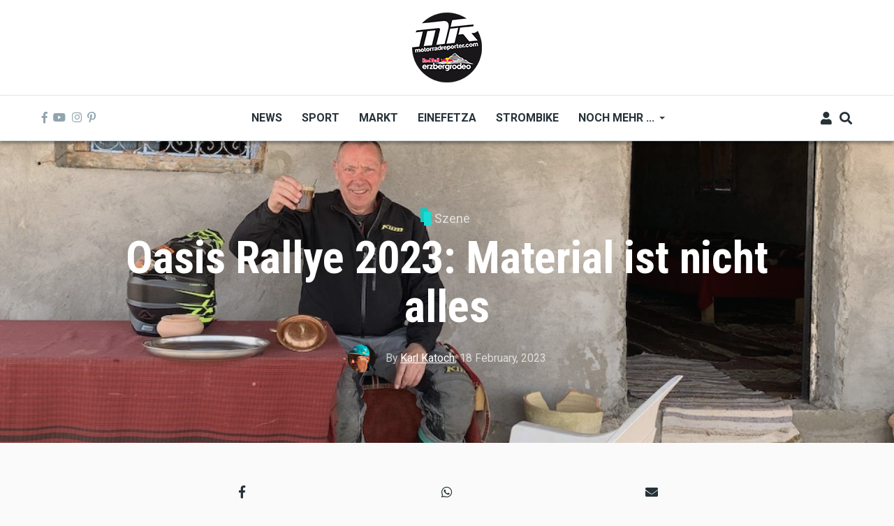

--- FILE ---
content_type: text/html; charset=UTF-8
request_url: https://www.motorradreporter.com/artikel/oasis-rallye-2023-material-ist-nicht-alles
body_size: 16839
content:
<!DOCTYPE html>
<html lang="en" dir="ltr" prefix="content: http://purl.org/rss/1.0/modules/content/  dc: http://purl.org/dc/terms/  foaf: http://xmlns.com/foaf/0.1/  og: http://ogp.me/ns#  rdfs: http://www.w3.org/2000/01/rdf-schema#  schema: http://schema.org/  sioc: http://rdfs.org/sioc/ns#  sioct: http://rdfs.org/sioc/types#  skos: http://www.w3.org/2004/02/skos/core#  xsd: http://www.w3.org/2001/XMLSchema# ">
  <head>
    <meta charset="utf-8" />
<script async src="https://www.googletagmanager.com/gtag/js?id=UA-10082244-1"></script>
<script>window.dataLayer = window.dataLayer || [];function gtag(){dataLayer.push(arguments)};gtag("js", new Date());gtag("set", "developer_id.dMDhkMT", true);gtag("config", "UA-10082244-1", {"groups":"default","anonymize_ip":true,"page_placeholder":"PLACEHOLDER_page_path","allow_ad_personalization_signals":false});</script>
<meta name="description" content="Motorrad Rallye Equipment, Bike &amp; Ausstattung: Kosten vs. Nutzen. Mit geringsten Mitteln kann es die besten Lösungen geben, darüber hinaus: Material ist nicht alles, hier die passende Info." />
<meta name="keywords" content="Oasis" />
<meta name="robots" content="index, follow" />
<link rel="image_src" href="/sites/default/files/2023-02/karl.JPG" />
<meta property="og:site_name" content="Motorradreporter" />
<meta property="og:type" content="article" />
<meta property="og:url" content="https://www.motorradreporter.com/artikel/oasis-rallye-2023-material-ist-nicht-alles" />
<meta property="og:title" content="Oasis Rallye 2023: Material ist nicht alles" />
<meta property="og:description" content="Motorrad Rallye Equipment, Bike &amp; Ausstattung: Kosten vs. Nutzen. Mit geringsten Mitteln kann es die besten Lösungen geben, darüber hinaus: Material ist nicht alles, hier die passende Info." />
<meta property="og:image" content="https://www.motorradreporter.com/sites/default/files/styles/og_image/public/2023-02/karl.JPG?h=fc8486c5&amp;itok=KXogR1dF" />
<meta name="twitter:card" content="summary_large_image" />
<meta name="twitter:title" content="Oasis Rallye 2023: Material ist nicht alles" />
<meta name="twitter:description" content="Motorrad Rallye Equipment, Bike &amp; Ausstattung: Kosten vs. Nutzen. Mit geringsten Mitteln kann es die besten Lösungen geben, darüber hinaus: Material ist nicht alles, hier die passende Info." />
<meta name="twitter:image" content="https://www.motorradreporter.com/sites/default/files/styles/og_image/public/2023-02/karl.JPG?h=fc8486c5&amp;itok=KXogR1dF" />
<meta name="Generator" content="Drupal 10 (https://www.drupal.org); Commerce 2" />
<meta name="MobileOptimized" content="width" />
<meta name="HandheldFriendly" content="true" />
<meta name="viewport" content="width=device-width, initial-scale=1, shrink-to-fit=no" />
<meta http-equiv="X-UA-Compatible" content="IE=Edge" />
<link rel="icon" href="/sites/default/files/favicon_0.ico" type="image/vnd.microsoft.icon" />
<link rel="canonical" href="https://www.motorradreporter.com/artikel/oasis-rallye-2023-material-ist-nicht-alles" />
<link rel="shortlink" href="https://www.motorradreporter.com/node/20446" />

    <title>Oasis Rallye 2023: Material ist nicht alles | Motorradreporter</title>
    <link rel="stylesheet" media="all" href="/libraries/drupal-superfish/css/superfish.css?t79wsj" />
<link rel="stylesheet" media="all" href="/themes/contrib/stable/css/core/components/progress.module.css?t79wsj" />
<link rel="stylesheet" media="all" href="/themes/contrib/stable/css/core/components/ajax-progress.module.css?t79wsj" />
<link rel="stylesheet" media="all" href="/themes/contrib/stable/css/system/components/align.module.css?t79wsj" />
<link rel="stylesheet" media="all" href="/themes/contrib/stable/css/system/components/fieldgroup.module.css?t79wsj" />
<link rel="stylesheet" media="all" href="/themes/contrib/stable/css/system/components/container-inline.module.css?t79wsj" />
<link rel="stylesheet" media="all" href="/themes/contrib/stable/css/system/components/clearfix.module.css?t79wsj" />
<link rel="stylesheet" media="all" href="/themes/contrib/stable/css/system/components/details.module.css?t79wsj" />
<link rel="stylesheet" media="all" href="/themes/contrib/stable/css/system/components/hidden.module.css?t79wsj" />
<link rel="stylesheet" media="all" href="/themes/contrib/stable/css/system/components/item-list.module.css?t79wsj" />
<link rel="stylesheet" media="all" href="/themes/contrib/stable/css/system/components/js.module.css?t79wsj" />
<link rel="stylesheet" media="all" href="/themes/contrib/stable/css/system/components/nowrap.module.css?t79wsj" />
<link rel="stylesheet" media="all" href="/themes/contrib/stable/css/system/components/position-container.module.css?t79wsj" />
<link rel="stylesheet" media="all" href="/themes/contrib/stable/css/system/components/reset-appearance.module.css?t79wsj" />
<link rel="stylesheet" media="all" href="/themes/contrib/stable/css/system/components/resize.module.css?t79wsj" />
<link rel="stylesheet" media="all" href="/themes/contrib/stable/css/system/components/system-status-counter.css?t79wsj" />
<link rel="stylesheet" media="all" href="/themes/contrib/stable/css/system/components/system-status-report-counters.css?t79wsj" />
<link rel="stylesheet" media="all" href="/themes/contrib/stable/css/system/components/system-status-report-general-info.css?t79wsj" />
<link rel="stylesheet" media="all" href="/themes/contrib/stable/css/system/components/tablesort.module.css?t79wsj" />
<link rel="stylesheet" media="all" href="/themes/contrib/stable/css/filter/filter.caption.css?t79wsj" />
<link rel="stylesheet" media="all" href="/modules/contrib/poll/css/poll.base.css?t79wsj" />
<link rel="stylesheet" media="all" href="/modules/contrib/poll/css/poll.theme.css?t79wsj" />
<link rel="stylesheet" media="all" href="/themes/contrib/stable/css/views/views.module.css?t79wsj" />
<link rel="stylesheet" media="all" href="/modules/contrib/extlink/css/extlink.css?t79wsj" />
<link rel="stylesheet" media="all" href="/modules/contrib/paragraphs/css/paragraphs.unpublished.css?t79wsj" />
<link rel="stylesheet" media="all" href="/modules/custom/themag_layouts/assets/css/section.css?t79wsj" />
<link rel="stylesheet" media="all" href="/modules/custom/themag_layouts/assets/css/onecol-section.css?t79wsj" />
<link rel="stylesheet" media="all" href="/modules/custom/themag_layouts/assets/css/layout-builder.css?t79wsj" />
<link rel="stylesheet" media="all" href="/themes/contrib/stable/css/core/assets/vendor/normalize-css/normalize.css?t79wsj" />
<link rel="stylesheet" media="all" href="/themes/contrib/stable/css/core/normalize-fixes.css?t79wsj" />
<link rel="stylesheet" media="all" href="https://use.fontawesome.com/releases/v5.7.1/css/all.css" />
<link rel="stylesheet" media="all" href="https://use.fontawesome.com/releases/v5.7.1/css/v4-shims.css" />
<link rel="stylesheet" media="all" href="https://fonts.googleapis.com/css?family=Roboto+Condensed:300,400,700|Roboto:300,300i,400,400i,500,500i,700,700i,900&amp;amp;subset=cyrillic,greek" />
<link rel="stylesheet" media="all" href="/themes/contrib/classy/css/components/action-links.css?t79wsj" />
<link rel="stylesheet" media="all" href="/themes/contrib/classy/css/components/collapse-processed.css?t79wsj" />
<link rel="stylesheet" media="all" href="/themes/contrib/classy/css/components/container-inline.css?t79wsj" />
<link rel="stylesheet" media="all" href="/themes/contrib/classy/css/components/form.css?t79wsj" />
<link rel="stylesheet" media="all" href="/themes/contrib/classy/css/components/inline-form.css?t79wsj" />
<link rel="stylesheet" media="all" href="/themes/contrib/classy/css/components/tabledrag.css?t79wsj" />
<link rel="stylesheet" media="all" href="/themes/contrib/classy/css/components/tableselect.css?t79wsj" />
<link rel="stylesheet" media="all" href="/themes/contrib/classy/css/components/tablesort.css?t79wsj" />
<link rel="stylesheet" media="all" href="/themes/contrib/classy/css/components/ui-dialog.css?t79wsj" />
<link rel="stylesheet" media="all" href="/themes/contrib/classy/css/components/progress.css?t79wsj" />
<link rel="stylesheet" media="all" href="/themes/custom/themag/assets/css/themag.css?t79wsj" />
<link rel="stylesheet" media="all" href="/themes/custom/themag_st/assets/css/subtheme.css?t79wsj" />

    

    
  </head>
  <body class="path-node page-node-type-mg-article">
  
          <a href="#main-content" class="visually-hidden focusable skip-link">
      Skip to main content
    </a>

        <div id="top"></div>

    
      <div class="dialog-off-canvas-main-canvas" data-off-canvas-main-canvas>
    <div class="layout-builder-powered-page">
  <div class="header-container header-container--header-b js-page-header">
      
<header class="header header--header-b">

  <div class="header__container-wrapper--header__top">
    <div class="header__container header__container--boxed">
      <div class="header__top d-none d-lg-flex justify-content-center">
          <div class="region region-logo">
    
<div id="block-themag-st-sitebranding-3" class="block block--system block--region-logo block--system-branding-block">
  
      
        <a href="/index.php/" rel="home" class="site-logo">
      <img src="/sites/default/files/thumbnail_MR_RBE_logo%282024%29_100x100.png" alt="Home" />
    </a>
      </div>

  </div>

      </div>
    </div>
  </div>

  <div class="header__container-wrapper--header__main js-sticky-header-element">
    <div class="header__container header__container--boxed">
      <div class="header__main">
        <div class="header__main__left">
          <div class="d-lg-none">
              <div class="region region-logo">
    
<div id="block-themag-st-sitebranding-3" class="block block--system block--region-logo block--system-branding-block">
  
      
        <a href="/index.php/" rel="home" class="site-logo">
      <img src="/sites/default/files/thumbnail_MR_RBE_logo%282024%29_100x100.png" alt="Home" />
    </a>
      </div>

  </div>

          </div>
          <div class="d-none d-lg-block">
            
<div class="header__social-menu">
      <a href="https://www.facebook.com/motorradreporter" target="_blank">
      <i class="fab fa-facebook-f"></i>
          </a>
      <a href="https://www.youtube.com/motorradreporter" target="_blank">
      <i class="fab fa-youtube"></i>
          </a>
      <a href="https://www.instagram.com/motorradreporter/" target="_blank">
      <i class="fab fa-instagram"></i>
          </a>
      <a href="https://www.pinterest.com/" target="_blank">
      <i class="fab fa-pinterest-p"></i>
          </a>
  </div>          </div>
        </div>
        <div class="header__main__middle d-none d-lg-block">
            <div class="region region-header-primary-menu">
    
<div id="block-themag-st-mainnavigation-2" class="block block--superfish block--region-header-primary-menu block--superfish:main">
  
      
      <div class="block__content">
<ul id="superfish-main" class="menu sf-menu sf-main sf-horizontal sf-style-none" role="menu" aria-label="Menu">
  

  
  <li id="main-menu-link-content966ae10c-acae-4fb2-b225-9632c8136252" class="sf-depth-1 sf-no-children sf-first" role="none">
    
          <a href="/" title="Neuigkeiten 2020" class="sf-depth-1" role="menuitem">News</a>
    
    
    
    
      </li>


  
  <li id="main-menu-link-content8bede56c-75a8-4154-b1e4-bddac4624914" class="sf-depth-1 sf-no-children" role="none">
    
          <a href="/sport" title="Sportliche Brisanz" class="sf-depth-1" role="menuitem">Sport</a>
    
    
    
    
      </li>


  
  <li id="main-menu-link-contentb5361f31-8519-4576-ab87-a28f15943955" class="sf-depth-1 sf-no-children" role="none">
    
          <a href="/markt" title="Motorradmarkt" class="sf-depth-1" role="menuitem">Markt</a>
    
    
    
    
      </li>


  
  <li id="main-menu-link-contentca70b166-6824-4ea1-bd9a-413086362826" class="sf-depth-1 sf-no-children" role="none">
    
          <a href="/einefetza" title="25 Jahre einefetzen" class="sf-depth-1" role="menuitem">Einefetza</a>
    
    
    
    
      </li>


  
  <li id="main-menu-link-content63480a36-7589-4901-a261-cbf6f7cb78af" class="sf-depth-1 sf-no-children" role="none">
    
          <a href="/strombike" title="Klimafreundlich ?" class="sf-depth-1" role="menuitem">Strombike</a>
    
    
    
    
      </li>


            
  <li id="main-menu-link-content609a3e8f-55ee-45ef-9f85-90952e12163c" class="sf-depth-1 menuparent" role="none">
    
          <a href="/" class="sf-depth-1 menuparent" role="menuitem" aria-haspopup="true" aria-expanded="false">Noch mehr ...</a>
    
    
    
              <ul role="menu">
      
      

  
  <li id="main-menu-link-content2bf841b0-1ed2-4caf-a6d4-385cf088c323" class="sf-depth-2 sf-no-children sf-first" role="none">
    
          <a href="/fotoreport" class="sf-depth-2" role="menuitem">Fotoreport</a>
    
    
    
    
      </li>


  
  <li id="main-menu-link-content0ba58b85-17a0-4516-b42e-c3ad29f4447b" class="sf-depth-2 sf-no-children" role="none">
    
          <a href="/szene" class="sf-depth-2" role="menuitem">Szene</a>
    
    
    
    
      </li>


  
  <li id="main-menu-link-contentb944a6c8-e15b-4b8a-b24a-6d4d342c1e34" class="sf-depth-2 sf-no-children" role="none">
    
          <a href="/redbullerzbergrodeo" title="Red Bull Erzbergrodeo" class="sf-depth-2" role="menuitem">Red Bull Erzbergrodeo</a>
    
    
    
    
      </li>


  
  <li id="main-menu-link-content6a4e98e1-5158-4842-ba76-f560dcac7e47" class="sf-depth-2 sf-no-children" role="none">
    
          <a href="/safebike" class="sf-depth-2" role="menuitem">Safebike</a>
    
    
    
    
      </li>


  
  <li id="main-menu-link-content8ace3bae-bcd4-4076-a520-adae39093f2d" class="sf-depth-2 sf-no-children" role="none">
    
          <a href="/freizeit" class="sf-depth-2" role="menuitem">Freizeit</a>
    
    
    
    
      </li>


  
  <li id="main-menu-link-content961c9d74-6192-49de-b8ba-711693477f71" class="sf-depth-2 sf-no-children sf-last" role="none">
    
          <a href="/auto" title="4x4" class="sf-depth-2" role="menuitem">Auto</a>
    
    
    
    
      </li>



              </ul>
      
    
    
      </li>


</ul>
</div>
  </div>

  </div>

        </div>
        <div class="header__main_right">
          
<div class="header__user-nav">
  <div class="d-flex">
          <div class="header__toggleable-account-menu">
  <button class="header__toggleable-button js-toggle-account-menu">
    <i class="fas fa-user"></i>
  </button>
  
              <ul class="menu">
                    <li class="menu-item">
        <a href="/user/login" data-drupal-link-system-path="user/login">Log in</a>
              </li>
        </ul>
  


</div>    
          <button class="header__toggleable-button js-toggle-search">
        <i class="fas fa-search"></i>
      </button>
    
      </div>

  <button class="header__toggleable-button toggle-offcanvas-sidebar js-toggle-offcanvas-sidebar">
    <i class="fas fa-bars"></i>
  </button>
</div>
        </div>
      </div>
    </div>
      

  <div class="region region-search">
    <div class="container">
      <div class="row">
        <div class="col-12">

<div class="search-block-form block block--search block--region-search block--search-form-block block-search" data-drupal-selector="search-block-form" id="block-themag-st-searchform-4" role="search">
  
    
      <div class="block-content"><form action="/index.php/search/node" method="get" id="search-block-form" accept-charset="UTF-8">
  <div class="js-form-item form-item js-form-type-search form-type-search js-form-item-keys form-item-keys form-no-label">
      <label for="edit-keys" class="visually-hidden">Search</label>
        <input title="Enter the terms you wish to search for." placeholder="Suchbegriff eingeben" data-drupal-selector="edit-keys" type="search" id="edit-keys" name="keys" value="" size="15" maxlength="128" class="form-search" />

        </div>
<div data-drupal-selector="edit-actions" class="form-actions js-form-wrapper form-wrapper" id="edit-actions"><input data-drupal-selector="edit-submit" type="submit" id="edit-submit" value="Suchen" class="button js-form-submit form-submit" />
</div>

</form>
</div>
  </div>
</div>
      </div>
    </div>
  </div>


    </div>

</header>
  </div>
    

  <div class="region region--offcanvas-sidebar">
    <div id="offcanvas-sidebar" class="sidr" style="display: none;">
      <nav role="navigation" aria-labelledby="block-themag-st-mainnavigation-3-menu" id="block-themag-st-mainnavigation-3" class="block block--system block--region-offcanvas-sidebar block--system-menu-block:main block-menu navigation menu--main">
            
  <h2 class="block__title visually-hidden" id="block-themag-st-mainnavigation-3-menu">Main navigation</h2>
  

        
              <ul class="menu">
                    <li class="menu-item">
        <a href="/index.php/" title="Neuigkeiten 2020" data-drupal-link-system-path="&lt;front&gt;">News</a>
              </li>
                <li class="menu-item">
        <a href="/index.php/sport" title="Sportliche Brisanz" data-drupal-link-system-path="taxonomy/term/3">Sport</a>
              </li>
                <li class="menu-item">
        <a href="/index.php/markt" title="Motorradmarkt" data-drupal-link-system-path="taxonomy/term/5">Markt</a>
              </li>
                <li class="menu-item">
        <a href="/index.php/einefetza" title="25 Jahre einefetzen" data-drupal-link-system-path="taxonomy/term/7">Einefetza</a>
              </li>
                <li class="menu-item">
        <a href="/index.php/strombike" title="Klimafreundlich ?" data-drupal-link-system-path="taxonomy/term/24">Strombike</a>
              </li>
                <li class="menu-item menu-item--expanded">
        <a href="/index.php/" data-drupal-link-system-path="&lt;front&gt;">Noch mehr ...</a>
                                <ul class="menu">
                    <li class="menu-item">
        <a href="/index.php/fotoreport">Fotoreport</a>
              </li>
                <li class="menu-item">
        <a href="/index.php/szene">Szene</a>
              </li>
                <li class="menu-item">
        <a href="/index.php/redbullerzbergrodeo" title="Red Bull Erzbergrodeo">Red Bull Erzbergrodeo</a>
              </li>
                <li class="menu-item">
        <a href="/index.php/safebike">Safebike</a>
              </li>
                <li class="menu-item">
        <a href="/index.php/freizeit">Freizeit</a>
              </li>
                <li class="menu-item">
        <a href="/index.php/auto" title="4x4">Auto</a>
              </li>
        </ul>
  
              </li>
        </ul>
  


  </nav>

    </div>
  </div>
  <div class="offcanvas-sidebar-overlay"></div>


    
      <div class="region region-content">
    <div data-drupal-messages-fallback class="hidden"></div>
<div id="block-themag-st-content" class="block block--system block--region-content block--system-main-block">
  
      
      <div class="block__content">

  <div  class="themag-layout themag-layout--onecol-section themag-layout--onecol-section--12 themag-layout--my-default">
    <div  class="container-full">
      <div  class="row no-gutters">
                  <div  class="themag-layout__region themag-layout__region--first">
            <div>
<div class="views-element-container block block--views block--views-block:mg-article-headers-block-2">
  
      
      <div class="block__content"><div><div class="view view-mg-article-headers view-id-mg_article_headers view-display-id-block_2 js-view-dom-id-93efbf24afb96854068f33e05a0481cf939881e1b169abc6f6ead50ee54fcccf">
  
    
      
      <div class="view-content">
          <div class="views-row"><header class="article-header article-header--layout-2" data-parallax="scroll" data-image-src="/sites/default/files/styles/large_wide_image/public/2023-02/karl.JPG?h=fc8486c5&amp;itok=7fYR14Qo" data-height="60vh">
  <div class="article-header__content">

    <div class="article-header__channel">
      <div class="channel channel--white">
        <div class="channel__icon" data-background data-color="rgb(24,220,213)"></div>
        <div class="channel__label"><a href="/szene" hreflang="en">Szene</a></div>
      </div>
    </div>

    <div class="article-header__title">
      <h1 class="article-title article-title--large article-title--white">Oasis Rallye 2023: Material ist nicht alles</h1>
    </div>

    <div class="article-header__meta">
      <div class="byline byline--white">
        <div class="byline__author-picture">
            <a href="/user/13" hreflang="en"><img loading="lazy" src="/sites/default/files/styles/mg_user_profile_picture_thumbnail/public/pictures/2018-06/IMG_5582%20Kopie.JPG?h=95e02f27&amp;itok=ERh0DQls" width="300" height="300" alt="" typeof="Image" class="img-fluid" />

</a>

        </div>
        <div>
          By <span class="byline__author-name"><a title="View user profile." href="/user/13" lang="" about="/user/13" typeof="Person" property="schema:name" datatype="" class="username">Karl Katoch</a></span>, <span class="byline__created-date"><time datetime="2023-02-18T19:49:28+01:00" class="datetime">18 February, 2023</time>
</span>
        </div>
      </div>
    </div>

  </div>
</header>
</div>

    </div>
  
          </div>
</div>
</div>
  </div>
</div>
          </div>
              </div>
    </div>
  </div>


  <div  class="themag-layout themag-layout--onecol-section themag-layout--onecol-section--9 themag-layout--my-default">
    <div  class="container">
      <div  class="row">
                  <div  class="themag-layout__region themag-layout__region--first">
            <div>
<div class="block block--shariff block--shariff-block">
  
      
      <div class="block__content"><div class="shariff"   data-services="[&quot;facebook&quot;,&quot;whatsapp&quot;,&quot;mail&quot;]" data-theme="grey" data-css="min" data-orientation="horizontal" data-mail-url="mailto:" data-button-style="icon" data-lang="en">
    
        
</div>
</div>
  </div>

<div class="block block--layout-builder block--field-block:node:mg-article:field-mg-paragraph">
  
      
      <div class="block__content">
      <div class="field field--name-field-mg-paragraph field--type-entity-reference-revisions field--label-hidden field__items">
              <div class="field__item">  <div class="paragraph paragraph--type--mg-parag-text-html paragraph--view-mode--default">
          
            <div class="clearfix text-formatted field field--name-field-mg-body field--type-text-long field--label-hidden field__item"><h4><a href="https://www.kini.at/oasis-rallye-tunesien">Oasis Rallye</a>, es&nbsp;braucht nicht gewonnen werden um erster zu sein</h4>

<p class="lead">Motorrad Rallye Equipment, Bike &amp; Ausstattung: Kosten vs. Nutzen. Mit geringsten Mitteln kann es die besten Lösungen geben, darüber hinaus:&nbsp;Material ist nicht alles!</p>

<p></p><figure role="group" class="caption caption-img">
<img alt="Oasis Rallye -  Kini Red Bull " data-entity-type data-entity-uuid src="/sites/default/files/Karl%20Katoch/oasis/werkstatt%20500er.jpeg">
<figcaption>Equipment - Oasis Rallye - &nbsp;Kini Red Bull&nbsp;</figcaption>
</figure>


<h4><br>
<a href="https://www.kini.at/oasis-rallye-tunesien">OASIS&nbsp;Veranstalter</a>&nbsp;kann es nur einen geben</h4>

<p class="lead">Familie Kinigadner schlicht <strong><a href="https://de.wikipedia.org/wiki/Heinz_Kinigadner">Heinz Kinigadner</a></strong> als die Kompetenz!</p>

<p></p><figure role="group" class="caption caption-img">
<img alt="Kinigadner Heinz - Oasis Rallye Kompetenz" data-entity-type data-entity-uuid src="/sites/default/files/Karl%20Katoch/oasis/Kini%20Karl.jpg">
<figcaption>Kinigadner Heinz - Oasis Rallye Kompetenz</figcaption>
</figure>


<h4><br>
<a href="https://www.kini.at/oasis-rallye-tunesien">OASIS</a>&nbsp;Flug sollte rechtzeitig gebucht werden</h4>

<p class="lead">wird selbst gebucht. Hotel, modernstes KTM Rallye Bike mit Road Book als auch GPS Tracking und allen Services steht zur Verfügung.&nbsp;</p>

<p></p><figure role="group" class="caption caption-img">
<img alt="Oasis Rallye -  Kini Red Bull " data-entity-type data-entity-uuid src="/sites/default/files/Karl%20Katoch/oasis/anreise%20luke%20becher.JPG">
<figcaption>Oasis Rallye - &nbsp;Kini Red Bull&nbsp;</figcaption>
</figure>


<h4><br>
<a href="https://www.kini.at/oasis-rallye-tunesien">OASIS </a>Zweck heiligt die Mittel</h4>

<p class="lead">Mit Kiniworld, Kunden und Freunden entspannt, oder auch schneller in der Wüste Motorradfahren,&nbsp;mitunter auch entdeckt zu werden wie einst Matthias Walkner oder neuerdings Tobias Ebster.</p>

<p></p><figure role="group" class="caption caption-img">
<img alt="Oasis Kini Red Bull Friend, Dubai Rallye Gewinner Tobias Ebster " data-entity-type data-entity-uuid src="/sites/default/files/Karl%20Katoch/oasis/ebster.JPG">
<figcaption>Oasis Kini Red Bull Friend, Dubai Rallye Gewinner Tobias Ebster&nbsp;</figcaption>
</figure>


<h4>&nbsp;</h4>

<h4><a href="https://www.kini.at/oasis-rallye-tunesien">OASIS</a>&nbsp;Freunde sucht sich keiner aus</h4>

<p class="lead">Wer als Kompetenz wie Heinz Kinigadner mit 63 Jahren noch keine gefunden hat, der bleibt ohnehin besser zu Hause!</p>

<p></p><figure role="group" class="caption caption-img">
<img alt="Oasis Rallye Friends Kini Red Bull" data-entity-type data-entity-uuid src="/sites/default/files/Karl%20Katoch/oasis/friends.jpg">
<figcaption>Oasis Rallye Friends Kini Red Bull</figcaption>
</figure>


<h4><br>
<a href="https://www.kini.at/oasis-rallye-tunesien">OASIS</a>&nbsp;Material bestimmen die Gegner</h4>

<p class="lead">Wer wie ich schon des Öfteren mit dabei war, der nimmt sein eigenes modifiziertes Motorrad mit, verzichtet auf das KTM Rallyebike von den Kinis mit den lächerlichen 450 cm³ und setzt auf die modifizierte KTM EXC-F 500er Sixdays mit kleinen Modifizierungen.&nbsp;</p>

<p></p><figure role="group" class="caption caption-img">
<img alt="Oasis Rallye Material richtet sich nach Konkurrenz" data-entity-type data-entity-uuid src="/sites/default/files/Karl%20Katoch/oasis/IMG_4034.JPG">
<figcaption>Oasis Rallye Material richtet sich nach Konkurrenz</figcaption>
</figure>


<h4>&nbsp;</h4>

<h4>OASIS&nbsp;<a href="https://www.braumandl.com/blog/">Bike KTM EXC – F 500&nbsp;</a></h4>

<p class="lead"><a href="https://www.braumandl.com/blog/">Braumandl – Christian Windhager </a>– Freund &amp; &nbsp;Partner seit nun gut geschätzt weit über 20 Jahren Handelspartner Red Bull Erzbergrodeo – Erzbergrodeo GmbH</p>

<p></p><figure role="group" class="caption caption-img">
<img alt="KTM 500 EXC-F Braumandl WELS " data-entity-type data-entity-uuid src="/sites/default/files/Karl%20Katoch/oasis/IMG_8811.jpeg">
<figcaption>KTM 500 EXC-F Braumandl WELS&nbsp;</figcaption>
</figure>


<h4><br>
OASIS&nbsp;<a href="https://www.ktm-schruf.at/de">LENKUNGSDÄMPFER – Zündbox, Brems / Kupplungshebel</a></h4>

<p class="lead"><a href="https://www.ktm-schruf.at/de">SCHRUF – Hanson Schruf,</a> TOP Insider der Austria Off Road Szene, wo sich u.&nbsp;a.kompetente Institutionen mit neuen Erkenntnissen zum Thema Motor und Fahrwerk abgleichen, um die aktuelle Off Road Produktpaletten zu modifizieren.</p>

<p></p><figure role="group" class="caption caption-img">
<img alt="Oasis Rallye Equipment: SCHRUF MOTORRAD " data-entity-type data-entity-uuid src="/sites/default/files/Karl%20Katoch/oasis/kuppl%20d%C3%A4mpfer%20schruf.jpeg">
<figcaption>Oasis Rallye Equipment: SCHRUF MOTORRAD&nbsp;</figcaption>
</figure>


<h4><br>
OASIS&nbsp;<a href="https://haslacher.at/de">HASLACHER – HAUTHALER – WP Rallye Fahrwerk</a></h4>

<p class="lead"><a href="https://haslacher.at/de">Bernhard Haslacher,</a> versteht es nachweislich alle Ansprüche der Off Road Motorrad u.&nbsp;a. Red Bull Erzbergrodeo – Szene zu befriedigend, vom Super Soft Hard Enduro, bis zum perfekten Prolog Fahrwerk, Bernhard kann es einfach.</p>

<p></p><figure role="group" class="caption caption-img">
<img alt="Oasis Rallye Fahrwerk: Haslacher Hauthaler" data-entity-type data-entity-uuid src="/sites/default/files/Karl%20Katoch/oasis/wp%20fahrwerk.jpg">
<figcaption>Oasis Rallye Fahrwerk: Haslacher Hauthaler</figcaption>
</figure>


<h4>&nbsp;</h4>

<h4>OASIS&nbsp;<a href="https://www.xajo.com/de">HELM – STIEFEL – ACERBIS</a></h4>

<p class="lead"><a href="https://www.xajo.com/de">XAJO – Hannes Reiberger</a>, investiert seit &nbsp;25 Jahren als&nbsp;Freund in meine Siege, danke für Dein Vertrauen!</p>

<p></p><figure role="group" class="caption caption-img">
<img alt="Oasis Rallye: XAJO Equipment Gaerne Stiefel" data-entity-type data-entity-uuid src="/sites/default/files/Karl%20Katoch/oasis/gaerne%20steifel.JPG">
<figcaption>Oasis Rallye: XAJO Equipment Gaerne Stiefel, es gibt nichts besseres für mich!</figcaption>
</figure>


<h4>&nbsp;</h4>

<h4><a href="https://www.xlmoto.at/brands/klim">KLIM Off Road Enduro &amp; Freizeit Jacken</a></h4>

<p class="lead"><a href="https://www.xlmoto.at/brands/klim">Kerschhaggl Wini </a>– exklusiv KLIM Austria, Freund und FIM – Red Bull Erzbergrodeo Gefährte, der Rechnungen nur stellt, wenn ich unzufrieden bin und die Ware nicht retourniere.<br>
&nbsp;</p>

<p></p><figure role="group" class="caption caption-img">
<img alt="Kini Oasis Equipment: KLIM Jacke, sehr leiwand" data-entity-type data-entity-uuid src="/sites/default/files/Karl%20Katoch/oasis/KLIM.JPG">
<figcaption>Kini Oasis Equipment: KLIM Jacke, sehr leiwand</figcaption>
</figure>


<h4><br>
OASIS -&nbsp;<a href="http://redbullerzbergrodeo.com">RED BULL ERZBERGRODEO</a>&nbsp;-&nbsp;Friends &amp;&nbsp;Portfolio</h4>

<p class="lead">Mitas oder Motorex sind über die Wichtigkeit der Oasis Rallye unterrichtet, wo das Red Bull Erzbergrodeo Equipment über Bike Fuhrparkleiter Chris Wagner kompetent verbaut und verwaltet werden.&nbsp;</p>

<p></p><figure role="group" class="caption caption-img">
<img alt="Red Bull Erzbergrodeo - Kini Oasis Friends Team " data-entity-type data-entity-uuid src="/sites/default/files/Karl%20Katoch/oasis/RBE23_banner_steiermark_380x100%20Kopie.jpg">
<figcaption>Red Bull Erzbergrodeo - Kini Oasis Friends Team&nbsp;</figcaption>
</figure>


<p class="lead"><strong>OASIS - Körpernahe</strong></p>

<p class="lead">10 Unterhosen, 10 T-Shirts, KTM (<strong><a href="https://www.braumandl.com/blog/">Braumandl</a></strong> lange Hose Leiberl Unterwäsche) Wasserbeutel 2 Liter stecke ich mir in die Jacke anstatt dem Camelback, Bord-Werkzeug in Acerbis Gürteltasche, iPhone, Apple Watch, Leatherman im Stiefel, Dolomo, Voltaren, Tunesien SIM Card ...</p>

<p></p><figure role="group" class="caption caption-img">
<img alt="Red Bull Erzbergrodoe Basics " data-entity-type data-entity-uuid src="/sites/default/files/Karl%20Katoch/oasis/Hygene.JPG">
<figcaption>Red Bull Erzbergrodoe Basics&nbsp;</figcaption>
</figure>


<h4>&nbsp;</h4>

<h5>OASIS Freunde wie Klaus, Heinz, Hannes und Isi Kinigadner, aber auch Stefan Angerer, Geschäftsführer Kini Bike World, mit der Initiative und Koordination Transporter Logistik - OASIS Rallye 2023.&nbsp;</h5>

<p class="lead">Friends&nbsp;<strong><a href="https://www.motorradreporter.com/artikel/oasis-rallye-tunesien-2023">OASIS 20219</a>&nbsp;&gt;&gt;&gt;</strong></p><figure role="group" class="caption caption-img">
<img alt="Austria Kini Red Bull Oasis Taem, danke das es Euch gibt!" data-entity-type data-entity-uuid src="/sites/default/files/Karl%20Katoch/oasis/Kiniteam.jpg">
<figcaption>Austria Kini Red Bull Oasis Taem, danke das es Euch gibt!</figcaption>
</figure>


<p class="lead"><strong>Lukas Fernbach MR Chefredakteur und Sieger OASIS Rallye 2019, Günther Pichler GPV Prolog Start-Ampel Partner,&nbsp;Schrank Paul RBE Security Chef,&nbsp;oder Werner Becher, an sich Ferrari Fahrer, der ein paar Tage mit KTM auskommen muss, so wie viele Kini Freunde, welche wir nicht nennen dürfen, machen die OASIS 2023 wertvoll rund.</strong></p>

<h4>Friends&nbsp;<strong><a href="https://www.motorradreporter.com/artikel/oasis-rallye-tunesien-2023">OASIS 20219</a>&nbsp;&gt;&gt;&gt;</strong></h4>

<p></p><figure role="group" class="caption caption-img">
<a href="OASIS INFO &gt;&gt;&gt;"><img alt="Oasis Rallye Kini Red Bull " data-entity-type data-entity-uuid src="/sites/default/files/Karl%20Katoch/oasis/Freunde.png"></a>
<figcaption>Oasis Kini Red Bull Friends sind nie alleine!</figcaption>
</figure>


<p class="lead"><strong>Mit dem Slogan, weniger ist mehr, freue ich mich auf die Kini Red Bull - Oasis Rallye 2023 vom 1. bis 8. März 2023 im sehr leiwanden, edlen Rahmen, mit so vielen Freunden.</strong></p>

<p class="lead">Danke für die Aufmerksamkeit, wer es bis hierher geschafft hat,&nbsp;</p>

<p class="lead"><strong><a href="https://www.motorradreporter.com/artikel/oasis-rallye-tunesien-2023">OASIS INFO &gt;&gt;&gt;</a></strong></p>

<p class="lead">Karl Katoch</p>

<p class="lead">&nbsp;</p>
</div>
      
      </div>
</div>
          </div>
  </div>
  </div>

<div class="block block--layout-builder block--field-block:node:mg-article:field-mg-tags">
  
      
      <div class="block__content">
  <div class="field field--name-field-mg-tags field--type-entity-reference field--label-inline clearfix">
    <div class="field__label">Tags</div>
          <div class="field__items">
              <div class="field__item"><a href="/tag/oasis" hreflang="en">Oasis</a></div>
              </div>
      </div>
</div>
  </div>
</div>
          </div>
              </div>
    </div>
  </div>


  <div  class="themag-layout themag-layout--onecol-section themag-layout--onecol-section--12 themag-layout--my-default">
    <div  class="container">
      <div  class="row">
                  <div  class="themag-layout__region themag-layout__region--first">
            <div>
<div class="views-element-container block block--views block--views-block:mg-related-content-by-term-block-1">
  
          <h2 class="block__title">
         <span class="title-text">More Szene</span>
      </h2>
      
      <div class="block__content"><div><div class="view view-mg-related-content-by-term view-id-mg_related_content_by_term view-display-id-block_1 js-view-dom-id-16350534170de2ae429b44983f8e964b29ced2a4bbc58f3d4249bad411e73a8a">
  
    
      
      <div class="view-content">
      <div data-drupal-views-infinite-scroll-content-wrapper class="views-infinite-scroll-content-wrapper clearfix"><div class="list grid-md--2-columns grid-lg--3-columns">
  
  <ul>

          <li>
<article data-history-node-id="23438" about="/index.php/artikel/berthold-finster-ist-neuer-chief-aftersales-officer-der-faber-gmbh" class="teaser--item teaser--small-item teaser">

                <div class="teaser__media">
        <div class="position-relative">
                                    <div class="teaser__media-icons">
                <i class="fas fa-camera"></i>
              </div>
                                            <div class="image teaser__image">
              <a href="/index.php/artikel/berthold-finster-ist-neuer-chief-aftersales-officer-der-faber-gmbh">
                
            <div class="field field--name-field-mg-image field--type-image field--label-hidden field__item">    <picture>
                  <source srcset="/sites/default/files/styles/small_teaser_item/public/2026-01/Berthold%20Finster_%20Chief%20Aftersales%20Officer%2C%20Faber%20GmbH.jpg?h=504354a3&amp;itok=389u2u3p 1x" media="all and (min-width: 768px)" type="image/jpeg" width="170" height="170"/>
              <source srcset="/sites/default/files/styles/small_teaser_item_mobile/public/2026-01/Berthold%20Finster_%20Chief%20Aftersales%20Officer%2C%20Faber%20GmbH.jpg?h=504354a3&amp;itok=xwfCy8x0 1x" type="image/jpeg" width="120" height="120"/>
                  <img loading="eager" width="170" height="170" src="/sites/default/files/styles/small_teaser_item/public/2026-01/Berthold%20Finster_%20Chief%20Aftersales%20Officer%2C%20Faber%20GmbH.jpg?h=504354a3&amp;itok=389u2u3p" alt="" typeof="foaf:Image" class="img-fluid" />

  </picture>

</div>
      
              </a>
            </div>
                  </div>
      </div>
      
      <div class="teaser__content">
                                        <header>
                                          <div class="channel teaser__channel">
                  



          

                    <div class="field field--name-field-mg-category field--type-entity-reference field--label-hidden field__item">
          <i style="background-color: #18DCD5;
              opacity: 1">
          </i>
          <a href="/index.php/szene" hreflang="en">Szene</a>
        </div>
            

                </div>
                                                    
              <h2 class="teaser__headline">
                <a href="/index.php/artikel/berthold-finster-ist-neuer-chief-aftersales-officer-der-faber-gmbh"><span class="field field--name-title field--type-string field--label-hidden">Berthold Finster ist neuer Chief Aftersales Officer der Faber GmbH</span>
</a>
              </h2>
              
                      </header>
        
                                                            <footer class="teaser__authored">
                                                      <span class="date">Jan 15 2026 - 8:09am</span>
                                  
                                                      <span>,</span> <span class="author">by <span class="field field--name-uid field--type-entity-reference field--label-hidden"><a title="View user profile." href="/index.php/mrpresse" lang="" about="/index.php/mrpresse" typeof="schema:Person" property="schema:name" datatype="" class="username">MR Presse</a></span>
</span>
                                                </footer>
                              
                                          
                  
                  </div>
  </article>
</li>
          <li>
<article data-history-node-id="23393" about="/index.php/artikel/mein-kontrollierter-rutsch-ins-2026er-jahr" class="teaser--item teaser--small-item teaser">

                <div class="teaser__media">
        <div class="position-relative">
                                <div class="image teaser__image">
              <a href="/index.php/artikel/mein-kontrollierter-rutsch-ins-2026er-jahr">
                
            <div class="field field--name-field-mg-image field--type-image field--label-hidden field__item">    <picture>
                  <source srcset="/sites/default/files/styles/small_teaser_item/public/2025-12/IMG_7748.jpeg?h=df968d89&amp;itok=df1h9_2r 1x" media="all and (min-width: 768px)" type="image/jpeg" width="170" height="170"/>
              <source srcset="/sites/default/files/styles/small_teaser_item_mobile/public/2025-12/IMG_7748.jpeg?h=df968d89&amp;itok=YaY43zeF 1x" type="image/jpeg" width="120" height="120"/>
                  <img loading="eager" width="170" height="170" src="/sites/default/files/styles/small_teaser_item/public/2025-12/IMG_7748.jpeg?h=df968d89&amp;itok=df1h9_2r" alt="Als ich in meiner wilden Zeit in Jerez diesen Drift für ein Foto gefahren bin, war mir nicht bewusst, dass es auch ein Morgen gibt. Heute weiß ich: Es ist gut ausgegangen – damals, viele Male danach und bis heute. Dafür bin ich dankbar." title="Nur der kontrollierte Rutsch ins 2026er Jahr zählt!" typeof="foaf:Image" class="img-fluid" />

  </picture>

</div>
      
              </a>
            </div>
                  </div>
      </div>
      
      <div class="teaser__content">
                                        <header>
                                          <div class="channel teaser__channel">
                  



          

                    <div class="field field--name-field-mg-category field--type-entity-reference field--label-hidden field__item">
          <i style="background-color: #18DCD5;
              opacity: 1">
          </i>
          <a href="/index.php/szene" hreflang="en">Szene</a>
        </div>
            

                </div>
                                                    
              <h2 class="teaser__headline">
                <a href="/index.php/artikel/mein-kontrollierter-rutsch-ins-2026er-jahr"><span class="field field--name-title field--type-string field--label-hidden">Mein kontrollierter Rutsch ins 2026er Jahr</span>
</a>
              </h2>
              
                      </header>
        
                                                            <footer class="teaser__authored">
                                                      <span class="date">Dec 30 2025 - 12:33am</span>
                                  
                                                      <span>,</span> <span class="author">by <span class="field field--name-uid field--type-entity-reference field--label-hidden"><a title="View user profile." href="/index.php/user/13" lang="" about="/index.php/user/13" typeof="schema:Person" property="schema:name" datatype="" class="username">Karl Katoch</a></span>
</span>
                                                </footer>
                              
                                          
                  
                  </div>
  </article>
</li>
          <li>
<article data-history-node-id="23383" about="/index.php/artikel/red-bull-romaniacs-2026-thomas-bruckner-anmeldung-bronze-klasse" class="teaser--item teaser--small-item teaser">

                <div class="teaser__media">
        <div class="position-relative">
                                    <div class="teaser__media-icons">
                <i class="fas fa-camera"></i>
              </div>
                                            <div class="image teaser__image">
              <a href="/index.php/artikel/red-bull-romaniacs-2026-thomas-bruckner-anmeldung-bronze-klasse">
                
            <div class="field field--name-field-mg-image field--type-image field--label-hidden field__item">    <picture>
                  <source srcset="/sites/default/files/styles/small_teaser_item/public/2025-12/474646755_10228560821668364_1173654628919505668_n.jpg?h=6cf82525&amp;itok=xassuCbC 1x" media="all and (min-width: 768px)" type="image/jpeg" width="170" height="170"/>
              <source srcset="/sites/default/files/styles/small_teaser_item_mobile/public/2025-12/474646755_10228560821668364_1173654628919505668_n.jpg?h=6cf82525&amp;itok=9Ikpd1ac 1x" type="image/jpeg" width="120" height="120"/>
                  <img loading="eager" width="170" height="170" src="/sites/default/files/styles/small_teaser_item/public/2025-12/474646755_10228560821668364_1173654628919505668_n.jpg?h=6cf82525&amp;itok=xassuCbC" alt="Red Bull Romaniacs: Wenn die Midlife-Crisis zuschlägt – oder warum es Thomas als Amateur immer ganz genau wissen will." title="Red Bull Romaniacs: Wenn die Midlife-Crisis zuschlägt – oder warum es Thomas als Amateur immer ganz genau wissen will." typeof="foaf:Image" class="img-fluid" />

  </picture>

</div>
      
              </a>
            </div>
                  </div>
      </div>
      
      <div class="teaser__content">
                                        <header>
                                          <div class="channel teaser__channel">
                  



          

                    <div class="field field--name-field-mg-category field--type-entity-reference field--label-hidden field__item">
          <i style="background-color: #18DCD5;
              opacity: 1">
          </i>
          <a href="/index.php/szene" hreflang="en">Szene</a>
        </div>
            

                </div>
                                                    
              <h2 class="teaser__headline">
                <a href="/index.php/artikel/red-bull-romaniacs-2026-thomas-bruckner-anmeldung-bronze-klasse"><span class="field field--name-title field--type-string field--label-hidden">Red Bull Romaniacs 2026: Thomas Bruckner Anmeldung Bronze Klasse</span>
</a>
              </h2>
              
                      </header>
        
                                                            <footer class="teaser__authored">
                                                      <span class="date">Dec 23 2025 - 4:21pm</span>
                                  
                                                      <span>,</span> <span class="author">by <span class="field field--name-uid field--type-entity-reference field--label-hidden"><a title="View user profile." href="/index.php/da" lang="" about="/index.php/da" typeof="schema:Person" property="schema:name" datatype="" class="username">Daniele Alessandro</a></span>
</span>
                                                </footer>
                              
                                          
                  
                  </div>
  </article>
</li>
          <li>
<article data-history-node-id="23382" about="/index.php/artikel/motogp-star-fabio-quartararo-zeigt-seine-yamaha-r9-im-winter-look" class="teaser--item teaser--small-item teaser">

                <div class="teaser__media">
        <div class="position-relative">
                                <div class="image teaser__image">
              <a href="/index.php/artikel/motogp-star-fabio-quartararo-zeigt-seine-yamaha-r9-im-winter-look">
                
            <div class="field field--name-field-mg-image field--type-image field--label-hidden field__item">    <picture>
                  <source srcset="/sites/default/files/styles/small_teaser_item/public/2025-12/quartararor9-25.jpg?h=747389dc&amp;itok=UPYnhZHr 1x" media="all and (min-width: 768px)" type="image/jpeg" width="170" height="170"/>
              <source srcset="/sites/default/files/styles/small_teaser_item_mobile/public/2025-12/quartararor9-25.jpg?h=747389dc&amp;itok=g-lwwb7_ 1x" type="image/jpeg" width="120" height="120"/>
                  <img loading="eager" width="170" height="170" src="/sites/default/files/styles/small_teaser_item/public/2025-12/quartararor9-25.jpg?h=747389dc&amp;itok=UPYnhZHr" alt="Mit einem Auftritt, der eher an ein Kunstprojekt als an ein Rennmotorrad erinnert, präsentiert Fabio Quartararo seine Yamaha R9 in einem spektakulären Winter-Outfit." title="Mit einem Auftritt, der eher an ein Kunstprojekt als an ein Rennmotorrad erinnert, präsentiert Fabio Quartararo seine Yamaha R9 in einem spektakulären Winter-Outfit." typeof="foaf:Image" class="img-fluid" />

  </picture>

</div>
      
              </a>
            </div>
                  </div>
      </div>
      
      <div class="teaser__content">
                                        <header>
                                          <div class="channel teaser__channel">
                  



          

                    <div class="field field--name-field-mg-category field--type-entity-reference field--label-hidden field__item">
          <i style="background-color: #18DCD5;
              opacity: 1">
          </i>
          <a href="/index.php/szene" hreflang="en">Szene</a>
        </div>
            

                </div>
                                                    
              <h2 class="teaser__headline">
                <a href="/index.php/artikel/motogp-star-fabio-quartararo-zeigt-seine-yamaha-r9-im-winter-look"><span class="field field--name-title field--type-string field--label-hidden">MotoGP-Star Fabio Quartararo zeigt seine Yamaha R9 im Winter-Look</span>
</a>
              </h2>
              
                      </header>
        
                                                            <footer class="teaser__authored">
                                                      <span class="date">Dec 22 2025 - 4:01pm</span>
                                  
                                                      <span>,</span> <span class="author">by <span class="field field--name-uid field--type-entity-reference field--label-hidden"><a title="View user profile." href="/index.php/mrpresse" lang="" about="/index.php/mrpresse" typeof="schema:Person" property="schema:name" datatype="" class="username">MR Presse</a></span>
</span>
                                                </footer>
                              
                                          
                  
                  </div>
  </article>
</li>
          <li>
<article data-history-node-id="23374" about="/index.php/artikel/bmw-motorrad-am-erzbergrodeo-2026-ruckkehr-einer-legende" class="teaser--item teaser--small-item teaser">

                <div class="teaser__media">
        <div class="position-relative">
                                    <div class="teaser__media-icons">
                <i class="fas fa-camera"></i>
              </div>
                                            <div class="image teaser__image">
              <a href="/index.php/artikel/bmw-motorrad-am-erzbergrodeo-2026-ruckkehr-einer-legende">
                
            <div class="field field--name-field-mg-image field--type-image field--label-hidden field__item">    <picture>
                  <source srcset="/sites/default/files/styles/small_teaser_item/public/2025-12/bmw.png?h=54bec964&amp;itok=fLhuI3kL 1x" media="all and (min-width: 768px)" type="image/png" width="170" height="170"/>
              <source srcset="/sites/default/files/styles/small_teaser_item_mobile/public/2025-12/bmw.png?h=54bec964&amp;itok=dHNSOGlK 1x" type="image/png" width="120" height="120"/>
                  <img loading="eager" width="170" height="170" src="/sites/default/files/styles/small_teaser_item/public/2025-12/bmw.png?h=54bec964&amp;itok=fLhuI3kL" alt="" typeof="foaf:Image" class="img-fluid" />

  </picture>

</div>
      
              </a>
            </div>
                  </div>
      </div>
      
      <div class="teaser__content">
                                        <header>
                                          <div class="channel teaser__channel">
                  



          

                    <div class="field field--name-field-mg-category field--type-entity-reference field--label-hidden field__item">
          <i style="background-color: #18DCD5;
              opacity: 1">
          </i>
          <a href="/index.php/szene" hreflang="en">Szene</a>
        </div>
            

                </div>
                                                    
              <h2 class="teaser__headline">
                <a href="/index.php/artikel/bmw-motorrad-am-erzbergrodeo-2026-ruckkehr-einer-legende"><span class="field field--name-title field--type-string field--label-hidden">BMW Motorrad am Erzbergrodeo 2026 – Rückkehr einer Legende?</span>
</a>
              </h2>
              
                      </header>
        
                                                            <footer class="teaser__authored">
                                                      <span class="date">Dec 16 2025 - 3:22pm</span>
                                  
                                                      <span>,</span> <span class="author">by <span class="field field--name-uid field--type-entity-reference field--label-hidden"><a title="View user profile." href="/index.php/user/433853" lang="" about="/index.php/user/433853" typeof="schema:Person" property="schema:name" datatype="" class="username">Manuel Schad</a></span>
</span>
                                                </footer>
                              
                                          
                  
                  </div>
  </article>
</li>
          <li>
<article data-history-node-id="23342" about="/index.php/artikel/tristan-weber-gewinnt-die-auner-austrian-gravity-series-2025" class="teaser--item teaser--small-item teaser">

                <div class="teaser__media">
        <div class="position-relative">
                                    <div class="teaser__media-icons">
                <i class="fas fa-camera"></i>
              </div>
                                            <div class="image teaser__image">
              <a href="/index.php/artikel/tristan-weber-gewinnt-die-auner-austrian-gravity-series-2025">
                
            <div class="field field--name-field-mg-image field--type-image field--label-hidden field__item">    <picture>
                  <source srcset="/sites/default/files/styles/small_teaser_item/public/2025-12/Tristan%20Weber%20Downhill%20-%20Mountainbiker%20-%20Weltmeisterschaft%202025%20_0.png?h=47153ad3&amp;itok=zUlU3jUu 1x" media="all and (min-width: 768px)" type="image/png" width="170" height="170"/>
              <source srcset="/sites/default/files/styles/small_teaser_item_mobile/public/2025-12/Tristan%20Weber%20Downhill%20-%20Mountainbiker%20-%20Weltmeisterschaft%202025%20_0.png?h=47153ad3&amp;itok=5wdKsJCM 1x" type="image/png" width="120" height="120"/>
                  <img loading="eager" width="170" height="170" src="/sites/default/files/styles/small_teaser_item/public/2025-12/Tristan%20Weber%20Downhill%20-%20Mountainbiker%20-%20Weltmeisterschaft%202025%20_0.png?h=47153ad3&amp;itok=zUlU3jUu" alt="Vom Laufrad zum Downhill-Champion: Der erst zwölfjährige Niederösterreicher Tristan Weber holt sich mit einer außergewöhnlichen Saisonleistung den Gesamtsieg der auner Austrian Gravity Series 2025 – und bleibt parallel seinem zweiten Talent, dem Motocross, treu." title="Tristan Weber gewinnt die auner Austrian Gravity Series 2025" typeof="foaf:Image" class="img-fluid" />

  </picture>

</div>
      
              </a>
            </div>
                  </div>
      </div>
      
      <div class="teaser__content">
                                        <header>
                                          <div class="channel teaser__channel">
                  



          

                    <div class="field field--name-field-mg-category field--type-entity-reference field--label-hidden field__item">
          <i style="background-color: #18DCD5;
              opacity: 1">
          </i>
          <a href="/index.php/szene" hreflang="en">Szene</a>
        </div>
            

                </div>
                                                    
              <h2 class="teaser__headline">
                <a href="/index.php/artikel/tristan-weber-gewinnt-die-auner-austrian-gravity-series-2025"><span class="field field--name-title field--type-string field--label-hidden">Tristan Weber gewinnt die auner Austrian Gravity Series 2025</span>
</a>
              </h2>
              
                      </header>
        
                                                            <footer class="teaser__authored">
                                                      <span class="date">Dec 02 2025 - 12:57pm</span>
                                  
                                                      <span>,</span> <span class="author">by <span class="field field--name-uid field--type-entity-reference field--label-hidden"><a title="View user profile." href="/index.php/user/13" lang="" about="/index.php/user/13" typeof="schema:Person" property="schema:name" datatype="" class="username">Karl Katoch</a></span>
</span>
                                                </footer>
                              
                                          
                  
                  </div>
  </article>
</li>
          <li>
<article data-history-node-id="23311" about="/index.php/artikel/red-bull-erzbergrodeo-das-buch-jetzt-erhaltlich" class="teaser--item teaser--small-item teaser">

                <div class="teaser__media">
        <div class="position-relative">
                                <div class="image teaser__image">
              <a href="/index.php/artikel/red-bull-erzbergrodeo-das-buch-jetzt-erhaltlich">
                
            <div class="field field--name-field-mg-image field--type-image field--label-hidden field__item">    <picture>
                  <source srcset="/sites/default/files/styles/small_teaser_item/public/2025-11/BUCH%20Red%20Bull%20Erzbergrodeo%20Benevento%20Verlag%20Autor%20Werner%20Jessner%20Marke%20Karl%20Katoch%20%26%20Red%20Bull%20.JPG?h=03d83a46&amp;itok=V6-Kvcpo 1x" media="all and (min-width: 768px)" type="image/jpeg" width="170" height="170"/>
              <source srcset="/sites/default/files/styles/small_teaser_item_mobile/public/2025-11/BUCH%20Red%20Bull%20Erzbergrodeo%20Benevento%20Verlag%20Autor%20Werner%20Jessner%20Marke%20Karl%20Katoch%20%26%20Red%20Bull%20.JPG?h=03d83a46&amp;itok=__tJcuY9 1x" type="image/jpeg" width="120" height="120"/>
                  <img loading="eager" width="170" height="170" src="/sites/default/files/styles/small_teaser_item/public/2025-11/BUCH%20Red%20Bull%20Erzbergrodeo%20Benevento%20Verlag%20Autor%20Werner%20Jessner%20Marke%20Karl%20Katoch%20%26%20Red%20Bull%20.JPG?h=03d83a46&amp;itok=V6-Kvcpo" alt="Red Bull Erzbergrodeo – das Buch jetzt erhältlich" title="Red Bull Erzbergrodeo – das Buch jetzt erhältlich" typeof="foaf:Image" class="img-fluid" />

  </picture>

</div>
      
              </a>
            </div>
                  </div>
      </div>
      
      <div class="teaser__content">
                                        <header>
                                          <div class="channel teaser__channel">
                  



          

                    <div class="field field--name-field-mg-category field--type-entity-reference field--label-hidden field__item">
          <i style="background-color: #18DCD5;
              opacity: 1">
          </i>
          <a href="/index.php/szene" hreflang="en">Szene</a>
        </div>
            

                </div>
                                                    
              <h2 class="teaser__headline">
                <a href="/index.php/artikel/red-bull-erzbergrodeo-das-buch-jetzt-erhaltlich"><span class="field field--name-title field--type-string field--label-hidden">Red Bull Erzbergrodeo – das Buch jetzt erhältlich</span>
</a>
              </h2>
              
                      </header>
        
                                                            <footer class="teaser__authored">
                                                      <span class="date">Nov 16 2025 - 5:07pm</span>
                                  
                                                      <span>,</span> <span class="author">by <span class="field field--name-uid field--type-entity-reference field--label-hidden"><a title="View user profile." href="/index.php/user/13" lang="" about="/index.php/user/13" typeof="schema:Person" property="schema:name" datatype="" class="username">Karl Katoch</a></span>
</span>
                                                </footer>
                              
                                          
                  
                  </div>
  </article>
</li>
          <li>
<article data-history-node-id="23298" about="/index.php/artikel/motorradmechanikerin-oberosterreich-wels-gesucht" class="teaser--item teaser--small-item teaser">

                <div class="teaser__media">
        <div class="position-relative">
                                <div class="image teaser__image">
              <a href="/index.php/artikel/motorradmechanikerin-oberosterreich-wels-gesucht">
                
            <div class="field field--name-field-mg-image field--type-image field--label-hidden field__item">    <picture>
                  <source srcset="/sites/default/files/styles/small_teaser_item/public/2025-11/braumandl.jpg?h=707772c7&amp;itok=a0racsWN 1x" media="all and (min-width: 768px)" type="image/jpeg" width="170" height="170"/>
              <source srcset="/sites/default/files/styles/small_teaser_item_mobile/public/2025-11/braumandl.jpg?h=707772c7&amp;itok=SM_4NnqW 1x" type="image/jpeg" width="120" height="120"/>
                  <img loading="eager" width="170" height="170" src="/sites/default/files/styles/small_teaser_item/public/2025-11/braumandl.jpg?h=707772c7&amp;itok=a0racsWN" alt="Schrauben, Gas geben, Spaß haben – bei uns dreht sich alles um KTM, Husqvarna und GASGAS! Wir suchen eine/n Motorradmechaniker/in mit Leidenschaft und Teamgeist." title="MotorradmechanikerIn in Oberösterreich - Wels gesucht" typeof="foaf:Image" class="img-fluid" />

  </picture>

</div>
      
              </a>
            </div>
                  </div>
      </div>
      
      <div class="teaser__content">
                                        <header>
                                          <div class="channel teaser__channel">
                  



          

                    <div class="field field--name-field-mg-category field--type-entity-reference field--label-hidden field__item">
          <i style="background-color: #18DCD5;
              opacity: 1">
          </i>
          <a href="/index.php/szene" hreflang="en">Szene</a>
        </div>
            

                </div>
                                                    
              <h2 class="teaser__headline">
                <a href="/index.php/artikel/motorradmechanikerin-oberosterreich-wels-gesucht"><span class="field field--name-title field--type-string field--label-hidden">MotorradmechanikerIn in Oberösterreich - Wels gesucht</span>
</a>
              </h2>
              
                      </header>
        
                                                            <footer class="teaser__authored">
                                                      <span class="date">Nov 09 2025 - 6:07pm</span>
                                  
                                                      <span>,</span> <span class="author">by <span class="field field--name-uid field--type-entity-reference field--label-hidden"><a title="View user profile." href="/index.php/user/13" lang="" about="/index.php/user/13" typeof="schema:Person" property="schema:name" datatype="" class="username">Karl Katoch</a></span>
</span>
                                                </footer>
                              
                                          
                  
                  </div>
  </article>
</li>
          <li>
<article data-history-node-id="23281" about="/index.php/artikel/wings-life-world-run-2026-anmeldung-geoffnet" class="teaser--item teaser--small-item teaser">

                <div class="teaser__media">
        <div class="position-relative">
                                    <div class="teaser__media-icons">
                <i class="fas fa-camera"></i>
              </div>
                                            <div class="image teaser__image">
              <a href="/index.php/artikel/wings-life-world-run-2026-anmeldung-geoffnet">
                
            <div class="field field--name-field-mg-image field--type-image field--label-hidden field__item">    <picture>
                  <source srcset="/sites/default/files/styles/small_teaser_item/public/2025-11/Wings-for-Life-World-Run-2025%28c%29Philip-Platzer.jpg?h=deaec4b9&amp;itok=Y8ri2SIF 1x" media="all and (min-width: 768px)" type="image/jpeg" width="170" height="170"/>
              <source srcset="/sites/default/files/styles/small_teaser_item_mobile/public/2025-11/Wings-for-Life-World-Run-2025%28c%29Philip-Platzer.jpg?h=deaec4b9&amp;itok=eScYYjbr 1x" type="image/jpeg" width="120" height="120"/>
                  <img loading="eager" width="170" height="170" src="/sites/default/files/styles/small_teaser_item/public/2025-11/Wings-for-Life-World-Run-2025%28c%29Philip-Platzer.jpg?h=deaec4b9&amp;itok=Y8ri2SIF" alt="Wings for Life World Run 2026: Anmeldung geöffnet " title="Wings for Life World Run 2026: Anmeldung geöffnet " typeof="foaf:Image" class="img-fluid" />

  </picture>

</div>
      
              </a>
            </div>
                  </div>
      </div>
      
      <div class="teaser__content">
                                        <header>
                                          <div class="channel teaser__channel">
                  



          

                    <div class="field field--name-field-mg-category field--type-entity-reference field--label-hidden field__item">
          <i style="background-color: #18DCD5;
              opacity: 1">
          </i>
          <a href="/index.php/szene" hreflang="en">Szene</a>
        </div>
            

                </div>
                                                    
              <h2 class="teaser__headline">
                <a href="/index.php/artikel/wings-life-world-run-2026-anmeldung-geoffnet"><span class="field field--name-title field--type-string field--label-hidden">Wings for Life World Run 2026: Anmeldung geöffnet </span>
</a>
              </h2>
              
                      </header>
        
                                                            <footer class="teaser__authored">
                                                      <span class="date">Nov 06 2025 - 6:42pm</span>
                                  
                                                      <span>,</span> <span class="author">by <span class="field field--name-uid field--type-entity-reference field--label-hidden"><a title="View user profile." href="/index.php/mrpresse" lang="" about="/index.php/mrpresse" typeof="schema:Person" property="schema:name" datatype="" class="username">MR Presse</a></span>
</span>
                                                </footer>
                              
                                          
                  
                  </div>
  </article>
</li>
          <li>
<article data-history-node-id="23269" about="/index.php/artikel/eicma-motorradmesse-piaggio-gruppe-prasentiert-saison-highlights" class="teaser--item teaser--small-item teaser">

                <div class="teaser__media">
        <div class="position-relative">
                                    <div class="teaser__media-icons">
                <i class="fas fa-camera"></i>
              </div>
                                            <div class="image teaser__image">
              <a href="/index.php/artikel/eicma-motorradmesse-piaggio-gruppe-prasentiert-saison-highlights">
                
            <div class="field field--name-field-mg-image field--type-image field--label-hidden field__item">    <picture>
                  <source srcset="/sites/default/files/styles/small_teaser_item/public/2025-11/19_Piaggio_Beverly_400_25th_Anniversary.jpg?h=fcf25457&amp;itok=lmRDYC1A 1x" media="all and (min-width: 768px)" type="image/jpeg" width="170" height="170"/>
              <source srcset="/sites/default/files/styles/small_teaser_item_mobile/public/2025-11/19_Piaggio_Beverly_400_25th_Anniversary.jpg?h=fcf25457&amp;itok=7Fsa2uaO 1x" type="image/jpeg" width="120" height="120"/>
                  <img loading="eager" width="170" height="170" src="/sites/default/files/styles/small_teaser_item/public/2025-11/19_Piaggio_Beverly_400_25th_Anniversary.jpg?h=fcf25457&amp;itok=lmRDYC1A" alt="EICMA MOTORRADMESSE: Piaggio Gruppe präsentiert Saison-Highlights" title="EICMA MOTORRADMESSE: Piaggio Gruppe präsentiert Saison-Highlights" typeof="foaf:Image" class="img-fluid" />

  </picture>

</div>
      
              </a>
            </div>
                  </div>
      </div>
      
      <div class="teaser__content">
                                        <header>
                                          <div class="channel teaser__channel">
                  



          

                    <div class="field field--name-field-mg-category field--type-entity-reference field--label-hidden field__item">
          <i style="background-color: #18DCD5;
              opacity: 1">
          </i>
          <a href="/index.php/szene" hreflang="en">Szene</a>
        </div>
            

                </div>
                                                    
              <h2 class="teaser__headline">
                <a href="/index.php/artikel/eicma-motorradmesse-piaggio-gruppe-prasentiert-saison-highlights"><span class="field field--name-title field--type-string field--label-hidden">EICMA MOTORRADMESSE: Piaggio Gruppe präsentiert Saison-Highlights</span>
</a>
              </h2>
              
                      </header>
        
                                                            <footer class="teaser__authored">
                                                      <span class="date">Nov 05 2025 - 9:23pm</span>
                                  
                                                      <span>,</span> <span class="author">by <span class="field field--name-uid field--type-entity-reference field--label-hidden"><a title="View user profile." href="/index.php/mrpresse" lang="" about="/index.php/mrpresse" typeof="schema:Person" property="schema:name" datatype="" class="username">MR Presse</a></span>
</span>
                                                </footer>
                              
                                          
                  
                  </div>
  </article>
</li>
          <li>
<article data-history-node-id="23268" about="/index.php/artikel/eicma-motorradmesse-bmw-f450-gs" class="teaser--item teaser--small-item teaser">

                <div class="teaser__media">
        <div class="position-relative">
                                    <div class="teaser__media-icons">
                <i class="fas fa-camera"></i>
              </div>
                                            <div class="image teaser__image">
              <a href="/index.php/artikel/eicma-motorradmesse-bmw-f450-gs">
                
            <div class="field field--name-field-mg-image field--type-image field--label-hidden field__item">    <picture>
                  <source srcset="/sites/default/files/styles/small_teaser_item/public/2025-11/BMW_F-450-GS.jpg?h=d1cb525d&amp;itok=2R1e5QSF 1x" media="all and (min-width: 768px)" type="image/jpeg" width="170" height="170"/>
              <source srcset="/sites/default/files/styles/small_teaser_item_mobile/public/2025-11/BMW_F-450-GS.jpg?h=d1cb525d&amp;itok=IOwZzeNW 1x" type="image/jpeg" width="120" height="120"/>
                  <img loading="eager" width="170" height="170" src="/sites/default/files/styles/small_teaser_item/public/2025-11/BMW_F-450-GS.jpg?h=d1cb525d&amp;itok=2R1e5QSF" alt="EICMA MOTORRADMESSE: BMW F450 GS" title="EICMA MOTORRADMESSE: BMW F450 GS" typeof="foaf:Image" class="img-fluid" />

  </picture>

</div>
      
              </a>
            </div>
                  </div>
      </div>
      
      <div class="teaser__content">
                                        <header>
                                          <div class="channel teaser__channel">
                  



          

                    <div class="field field--name-field-mg-category field--type-entity-reference field--label-hidden field__item">
          <i style="background-color: #18DCD5;
              opacity: 1">
          </i>
          <a href="/index.php/szene" hreflang="en">Szene</a>
        </div>
            

                </div>
                                                    
              <h2 class="teaser__headline">
                <a href="/index.php/artikel/eicma-motorradmesse-bmw-f450-gs"><span class="field field--name-title field--type-string field--label-hidden">EICMA MOTORRADMESSE: BMW F450 GS</span>
</a>
              </h2>
              
                      </header>
        
                                                            <footer class="teaser__authored">
                                                      <span class="date">Nov 05 2025 - 9:17pm</span>
                                  
                                                      <span>,</span> <span class="author">by <span class="field field--name-uid field--type-entity-reference field--label-hidden"><a title="View user profile." href="/index.php/mrpresse" lang="" about="/index.php/mrpresse" typeof="schema:Person" property="schema:name" datatype="" class="username">MR Presse</a></span>
</span>
                                                </footer>
                              
                                          
                  
                  </div>
  </article>
</li>
          <li>
<article data-history-node-id="23252" about="/index.php/artikel/clemens-brand-sofort-service-fur-motorrad-prufgutachten-und-mehr" class="teaser--item teaser--small-item teaser">

                <div class="teaser__media">
        <div class="position-relative">
                                    <div class="teaser__media-icons">
                <i class="fas fa-camera"></i>
              </div>
                                            <div class="image teaser__image">
              <a href="/index.php/artikel/clemens-brand-sofort-service-fur-motorrad-prufgutachten-und-mehr">
                
            <div class="field field--name-field-mg-image field--type-image field--label-hidden field__item">    <picture>
                  <source srcset="/sites/default/files/styles/small_teaser_item/public/2025-11/brand.jpg?h=d1cb525d&amp;itok=V8tuDJ7n 1x" media="all and (min-width: 768px)" type="image/jpeg" width="170" height="170"/>
              <source srcset="/sites/default/files/styles/small_teaser_item_mobile/public/2025-11/brand.jpg?h=d1cb525d&amp;itok=dg3Mv59G 1x" type="image/jpeg" width="120" height="120"/>
                  <img loading="eager" width="170" height="170" src="/sites/default/files/styles/small_teaser_item/public/2025-11/brand.jpg?h=d1cb525d&amp;itok=V8tuDJ7n" alt="" typeof="foaf:Image" class="img-fluid" />

  </picture>

</div>
      
              </a>
            </div>
                  </div>
      </div>
      
      <div class="teaser__content">
                                        <header>
                                          <div class="channel teaser__channel">
                  



          

                    <div class="field field--name-field-mg-category field--type-entity-reference field--label-hidden field__item">
          <i style="background-color: #18DCD5;
              opacity: 1">
          </i>
          <a href="/index.php/szene" hreflang="en">Szene</a>
        </div>
            

                </div>
                                                    
              <h2 class="teaser__headline">
                <a href="/index.php/artikel/clemens-brand-sofort-service-fur-motorrad-prufgutachten-und-mehr"><span class="field field--name-title field--type-string field--label-hidden">Clemens Brand: Sofort-Service für Motorrad-Prüfgutachten und mehr</span>
</a>
              </h2>
              
                      </header>
        
                                                            <footer class="teaser__authored">
                                                      <span class="date">Nov 01 2025 - 10:07am</span>
                                  
                                                      <span>,</span> <span class="author">by <span class="field field--name-uid field--type-entity-reference field--label-hidden"><a title="View user profile." href="/index.php/mr" lang="" about="/index.php/mr" typeof="schema:Person" property="schema:name" datatype="" class="username">Motorradreporter</a></span>
</span>
                                                </footer>
                              
                                          
                  
                  </div>
  </article>
</li>
    
  </ul>

</div>
</div>

    </div>
  
      
  <ul class="js-pager__items pager pager--load-more" data-drupal-views-infinite-scroll-pager="automatic">
    <li class="pager__item">
      <a class="button button--large" href="?page=1" title="Go to next page" rel="next">Load More</a>
    </li>
  </ul>

          </div>
</div>
</div>
  </div>
</div>
          </div>
              </div>
    </div>
  </div>


  <div  class="themag-layout themag-layout--onecol-section themag-layout--onecol-section--9 themag-layout--gray-light themag-layout--py-small">
    <div  class="container">
      <div  class="row">
                  <div  class="themag-layout__region themag-layout__region--first">
            <div>
<div class="block block--layout-builder block--field-block:node:mg-article:field-mg-comments">
  
      
      <div class="block__content">



<section class="field field--name-field-mg-comments field--type-comment field--label-above">

  
  
  
</section>
</div>
  </div>
</div>
          </div>
              </div>
    </div>
  </div>


</div>
  </div>

  </div>

  <footer class="page-footer">
  <div class="footer-wrapper">
    <div class="container">
      <div class="row">
        <div class="col-12 col-lg-4 mb-4 mb-lg-0">  <div class="region region-footer-first">
    
<div id="block-themag-st-sitebranding-4" class="mb-4 block block--system block--region-footer-first block--system-branding-block">
  
      
        <a href="/index.php/" rel="home" class="site-logo">
      <img src="/sites/default/files/thumbnail_MR_RBE_logo%282024%29_100x100.png" alt="Home" />
    </a>
      </div>

<div id="block-themag-st-shortaboutus-2" class="mb-4 mb-lg-0 block block--block-content block--region-footer-first block--block-content:7220b7e7-3ead-421a-b249-d9279bcadfc2">
  
      
      <div class="block__content">
            <div class="clearfix text-formatted field field--name-body field--type-text-with-summary field--label-hidden field__item"><h5>Stürzen ist Schande.<br>
Das leiwande Österreich. Motorradmagazin.</h5>

<p>&nbsp;</p>

<p>Wir fahren Motorrad und sprechen darüber.</p>
</div>
      </div>
  </div>

  </div>
</div>
        <div class="col-12 col-lg-4 mb-4 mb-lg-0">  <div class="region region-footer-second">
    
<div class="views-element-container mb-4 mb-lg-0 block block--views block--region-footer-second block--views-block:content-recent-block-1" id="block-themag-st-views-block-content-recent-block-1-2">
  
          <h2 class="block__title">
         <span class="title-text">Nachrichten</span>
      </h2>
      
      <div class="block__content"><div><div class="view view-content-recent view-id-content_recent view-display-id-block_1 js-view-dom-id-405f538d0317968b2c09b257dc851b1a673874567de65d8c040d1d3ee0e9c1e1">
  
    
      
      <div class="view-content">
      <div class="list list--tiny items--separator--border">
  
  <ul>

          <li>
<article data-history-node-id="23450" about="/index.php/artikel/dakar-2026-nur-2-sekunden-zwischen-sieg-und-platz-2-fur-benavides" class="teaser--item teaser--tiny-item teaser">

                <div class="teaser__media">
        <div class="position-relative">
                                <div class="image teaser__image">
              <a href="/index.php/artikel/dakar-2026-nur-2-sekunden-zwischen-sieg-und-platz-2-fur-benavides">
                
            <div class="field field--name-field-mg-image field--type-image field--label-hidden field__item">  <img loading="lazy" src="/sites/default/files/styles/tiny_teaser_item/public/2026-01/SI202601170027.jpg?h=c6980913&amp;itok=AplzsS_0" width="135" height="76" alt="Benavides schlägt zurück und holt sich den historischen Titel bei der Rallye Dakar 2026: Der Argentinier gewinnt seinen ersten Motorrad-Titel mit nur zwei Sekunden Vorsprung." title="Benavides schlägt zurück und holt sich den historischen Titel bei der Rallye Dakar 2026: Der Argentinier gewinnt seinen ersten Motorrad-Titel mit nur zwei Sekunden Vorsprung." typeof="foaf:Image" class="img-fluid" />


</div>
      
              </a>
            </div>
                  </div>
      </div>
      
      <div class="teaser__content">
                                        <header>
                                      
              <h2 class="teaser__headline">
                <a href="/index.php/artikel/dakar-2026-nur-2-sekunden-zwischen-sieg-und-platz-2-fur-benavides"><span class="field field--name-title field--type-string field--label-hidden">Dakar 2026: Nur 2 Sekunden zwischen Sieg und Platz 2 für Benavides</span>
</a>
              </h2>
              
                      </header>
        
                                                            <footer class="teaser__authored">
                                                      <span class="date">Jan 19 2026 - 1:20pm</span>
                                  
                                                      <span>,</span> <span class="author">by <span class="field field--name-uid field--type-entity-reference field--label-hidden"><a title="View user profile." href="/index.php/user/12696" lang="" about="/index.php/user/12696" typeof="schema:Person" property="schema:name" datatype="" class="username">Red Bull</a></span>
</span>
                                                </footer>
                              
                                          
                  
                  </div>
  </article>
</li>
          <li>
<article data-history-node-id="23449" about="/index.php/artikel/ultraviolette-prasentiert-ki-sprachassistent" class="teaser--item teaser--tiny-item teaser">

                <div class="teaser__media">
        <div class="position-relative">
                                                      <div class="image teaser__image">
              <a href="/index.php/artikel/ultraviolette-prasentiert-ki-sprachassistent">
                
            <div class="field field--name-field-mg-image field--type-image field--label-hidden field__item">  <img loading="lazy" src="/sites/default/files/styles/tiny_teaser_item/public/2026-01/Ultraviolette-x-CES-2026-%E2%80%93-Google-Drive-01-19-2026_08_55_AM.png?h=da09782d&amp;itok=QfinL8Lr" width="135" height="76" alt="" typeof="foaf:Image" class="img-fluid" />


</div>
      
              </a>
            </div>
                  </div>
      </div>
      
      <div class="teaser__content">
                                        <header>
                                      
              <h2 class="teaser__headline">
                <a href="/index.php/artikel/ultraviolette-prasentiert-ki-sprachassistent"><span class="field field--name-title field--type-string field--label-hidden">Ultraviolette präsentiert KI-Sprachassistent</span>
</a>
              </h2>
              
                      </header>
        
                                                            <footer class="teaser__authored">
                                                      <span class="date">Jan 19 2026 - 8:54am</span>
                                  
                                                      <span>,</span> <span class="author">by <span class="field field--name-uid field--type-entity-reference field--label-hidden"><a title="View user profile." href="/index.php/mrpresse" lang="" about="/index.php/mrpresse" typeof="schema:Person" property="schema:name" datatype="" class="username">MR Presse</a></span>
</span>
                                                </footer>
                              
                                          
                  
                  </div>
  </article>
</li>
          <li>
<article data-history-node-id="23448" about="/index.php/artikel/fim-superenduro-wm-2026-garcia-vom-red-bull-ktm-factory-racing-team-top-5" class="teaser--item teaser--tiny-item teaser">

                <div class="teaser__media">
        <div class="position-relative">
                                <div class="image teaser__image">
              <a href="/index.php/artikel/fim-superenduro-wm-2026-garcia-vom-red-bull-ktm-factory-racing-team-top-5">
                
            <div class="field field--name-field-mg-image field--type-image field--label-hidden field__item">  <img loading="lazy" src="/sites/default/files/styles/tiny_teaser_item/public/2026-01/Red%20Bull%20KTM%20Factory%20Racing%20-%202026%20FIM%20SuperEnduro%20World%20Championship%20-%20Round%203%2C%20Spain%20%282%29.jpg?h=56a80d9b&amp;itok=yLXuzB15" width="135" height="76" alt="Josep Garcia vom Red Bull KTM Factory Racing Team hat bei seiner Heimrunde der FIM SuperEnduro-Weltmeisterschaft 2026 in Bilbao, Spanien, einen soliden fünften Platz in der Gesamtwertung erreicht. " title="Josep Garcia vom Red Bull KTM Factory Racing Team hat bei seiner Heimrunde der FIM SuperEnduro-Weltmeisterschaft 2026 in Bilbao, Spanien, einen soliden fünften Platz in der Gesamtwertung erreicht. " typeof="foaf:Image" class="img-fluid" />


</div>
      
              </a>
            </div>
                  </div>
      </div>
      
      <div class="teaser__content">
                                        <header>
                                      
              <h2 class="teaser__headline">
                <a href="/index.php/artikel/fim-superenduro-wm-2026-garcia-vom-red-bull-ktm-factory-racing-team-top-5"><span class="field field--name-title field--type-string field--label-hidden">FIM SuperEnduro-WM 2026: Garcia vom Red Bull KTM Factory Racing Team TOP 5</span>
</a>
              </h2>
              
                      </header>
        
                                                            <footer class="teaser__authored">
                                                      <span class="date">Jan 18 2026 - 2:38pm</span>
                                  
                                                      <span>,</span> <span class="author">by <span class="field field--name-uid field--type-entity-reference field--label-hidden"><a title="View user profile." href="/index.php/user/11307" lang="" about="/index.php/user/11307" typeof="schema:Person" property="schema:name" datatype="" class="username">KTM</a></span>
</span>
                                                </footer>
                              
                                          
                  
                  </div>
  </article>
</li>
    
  </ul>

</div>

    </div>
  
          </div>
</div>
</div>
  </div>

  </div>
</div>
        <div class="col-12 col-lg-4">  <div class="region region-footer-third">
    
<div class="views-element-container mb-4 mb-lg-2 block block--views block--region-footer-third block--views-block:mg-popular-tags-block-1" id="block-themag-st-views-block-mg-popular-tags-block-1-2">
  
          <h2 class="block__title">
         <span class="title-text">Schlagworte</span>
      </h2>
      
      <div class="block__content"><div><div class="tag-list view view-mg-popular-tags view-id-mg_popular_tags view-display-id-block_1 js-view-dom-id-f4de7218e08154e39a72508c067c9666d1695a9ae7df17dc091693d3e4a5f98c">
  
    
      
      <div class="view-content">
      <div>
  
  <ul class="list-unstyled">

          <li><div class="views-field views-field-name"><span class="field-content"><a href="/index.php/tag/archiv" hreflang="en">Archiv</a></span></div></li>
          <li><div class="views-field views-field-name"><span class="field-content"><a href="/index.php/tag/ktm" hreflang="en">ktm</a></span></div></li>
          <li><div class="views-field views-field-name"><span class="field-content"><a href="/index.php/tag/motogp" hreflang="en">motogp</a></span></div></li>
          <li><div class="views-field views-field-name"><span class="field-content"><a href="/index.php/tag/sport" hreflang="en">Sport</a></span></div></li>
          <li><div class="views-field views-field-name"><span class="field-content"><a href="/index.php/tag/enduro" hreflang="en">enduro</a></span></div></li>
          <li><div class="views-field views-field-name"><span class="field-content"><a href="/index.php/tag/motocross" hreflang="en">motocross</a></span></div></li>
          <li><div class="views-field views-field-name"><span class="field-content"><a href="/index.php/tag/gasgas" hreflang="en">gasgas</a></span></div></li>
          <li><div class="views-field views-field-name"><span class="field-content"><a href="/index.php/tag/szene" hreflang="en">Szene</a></span></div></li>
          <li><div class="views-field views-field-name"><span class="field-content"><a href="/index.php/tag/erzbergrodeo" hreflang="en">Erzbergrodeo</a></span></div></li>
          <li><div class="views-field views-field-name"><span class="field-content"><a href="/index.php/tag/red-bull-erzbergrodeo" hreflang="en">red bull erzbergrodeo</a></span></div></li>
          <li><div class="views-field views-field-name"><span class="field-content"><a href="/index.php/tag/eicma" hreflang="en">eicma</a></span></div></li>
          <li><div class="views-field views-field-name"><span class="field-content"><a href="/index.php/tag/yamaha" hreflang="en">yamaha</a></span></div></li>
          <li><div class="views-field views-field-name"><span class="field-content"><a href="/index.php/tag/video" hreflang="en">video</a></span></div></li>
          <li><div class="views-field views-field-name"><span class="field-content"><a href="/index.php/tag/motorrad-magazin" hreflang="en">motorrad-magazin</a></span></div></li>
          <li><div class="views-field views-field-name"><span class="field-content"><a href="/index.php/tag/motorradmagazinat" hreflang="en">motorradmagazin.at</a></span></div></li>
          <li><div class="views-field views-field-name"><span class="field-content"><a href="/index.php/tag/servustv" hreflang="en">ServusTV</a></span></div></li>
          <li><div class="views-field views-field-name"><span class="field-content"><a href="/index.php/tag/husqvarna" hreflang="en">Husqvarna</a></span></div></li>
          <li><div class="views-field views-field-name"><span class="field-content"><a href="/index.php/tag/trial" hreflang="en">Trial</a></span></div></li>
          <li><div class="views-field views-field-name"><span class="field-content"><a href="/index.php/tag/honda" hreflang="en">Honda</a></span></div></li>
          <li><div class="views-field views-field-name"><span class="field-content"><a href="/tag/safebike" hreflang="en">Safebike</a></span></div></li>
    
  </ul>

</div>

    </div>
  
          </div>
</div>
</div>
  </div>


<div class="search-block-form block block--search block--region-footer-third block--search-form-block block-search" data-drupal-selector="search-block-form-2" id="block-themag-st-searchform-3" role="search">
  
      <h2 class="block__title block-title">
       <span class="title-text">Suche in über 12.000 Artikel</span>
    </h2>
    
      <div class="block-content"><form action="/index.php/search/node" method="get" id="search-block-form--2" accept-charset="UTF-8">
  <div class="js-form-item form-item js-form-type-search form-type-search js-form-item-keys form-item-keys form-no-label">
      <label for="edit-keys--2" class="visually-hidden">Search</label>
        <input title="Enter the terms you wish to search for." placeholder="Suchbegriff eingeben" data-drupal-selector="edit-keys" type="search" id="edit-keys--2" name="keys" value="" size="15" maxlength="128" class="form-search" />

        </div>
<div data-drupal-selector="edit-actions" class="form-actions js-form-wrapper form-wrapper" id="edit-actions--2"><input data-drupal-selector="edit-submit" type="submit" id="edit-submit--2" value="Suchen" class="button js-form-submit form-submit" />
</div>

</form>
</div>
  </div>

  </div>
</div>
      </div>
    </div>
  </div>
  <div class="footer-bottom-wrapper">
    <div class="container">
      <div class="row align-items-center justify-content-between py-4">
        <div class="col-12 col-lg-auto flex-last flex-lg-unordered text-center text-lg-left">
              <div class="region region-footer-bottom-first">
    
<div id="block-themag-st-copyrightnotice-2" class="block block--block-content block--region-footer-bottom-first block--block-content:b53fdcd3-00e9-4c33-bcd1-c7e58557ef43">
  
      
      <div class="block__content">
            <div class="clearfix text-formatted field field--name-body field--type-text-with-summary field--label-hidden field__item"><p>MR © 2024</p>
</div>
      </div>
  </div>

  </div>

        </div>
        <div class="col-12 col-lg-auto flex-first flex-lg-unordered text-center text-lg-left">
            <div class="region region-footer-bottom-second">
    <nav role="navigation" aria-labelledby="block-themag-st-footer-2-menu" id="block-themag-st-footer-2" class="block block--system block--region-footer-bottom-second block--system-menu-block:footer block-menu navigation menu--footer">
            
  <h2 class="block__title visually-hidden" id="block-themag-st-footer-2-menu">Footer</h2>
  

        
              <ul class="menu">
                    <li class="menu-item">
        <a href="/index.php/datenschutzerkl%C3%A4rung" title="Datenschutzerklärung" data-drupal-link-system-path="node/14658">Datenschutzerklärung</a>
              </li>
                <li class="menu-item">
        <a href="/index.php/impressum" title="Impressum" data-drupal-link-system-path="node/14655">Impressum</a>
              </li>
                <li class="menu-item">
        <a href="/index.php/katoch" data-drupal-link-system-path="node/14768">Katoch.at</a>
              </li>
                <li class="menu-item">
        <a href="/index.php/motorradmagazin" title="Motorradmagazin" data-drupal-link-system-path="node/15710">Motorradmagazin</a>
              </li>
                <li class="menu-item">
        <a href="/index.php/node/17365" title="Redaktion" data-drupal-link-system-path="node/17365">Redaktion</a>
              </li>
        </ul>
  


  </nav>

  </div>

        </div>
      </div>
    </div>
  </div>
</footer>
</div>

  </div>

    
    <script type="application/json" data-drupal-selector="drupal-settings-json">{"path":{"baseUrl":"\/","pathPrefix":"","currentPath":"node\/20446","currentPathIsAdmin":false,"isFront":false,"currentLanguage":"en"},"pluralDelimiter":"\u0003","suppressDeprecationErrors":true,"ajaxPageState":{"libraries":"[base64]","theme":"themag_st","theme_token":null},"ajaxTrustedUrl":{"\/index.php\/search\/node":true},"google_analytics":{"account":"UA-10082244-1","trackOutbound":true,"trackMailto":true,"trackTel":true,"trackDownload":true,"trackDownloadExtensions":"7z|aac|arc|arj|asf|asx|avi|bin|csv|doc(x|m)?|dot(x|m)?|exe|flv|gif|gz|gzip|hqx|jar|jpe?g|js|mp(2|3|4|e?g)|mov(ie)?|msi|msp|pdf|phps|png|ppt(x|m)?|pot(x|m)?|pps(x|m)?|ppam|sld(x|m)?|thmx|qtm?|ra(m|r)?|sea|sit|tar|tgz|torrent|txt|wav|wma|wmv|wpd|xls(x|m|b)?|xlt(x|m)|xlam|xml|z|zip"},"data":{"extlink":{"extTarget":true,"extTargetAppendNewWindowDisplay":true,"extTargetAppendNewWindowLabel":"(opens in a new window)","extTargetNoOverride":false,"extNofollow":false,"extTitleNoOverride":false,"extNoreferrer":false,"extFollowNoOverride":false,"extClass":"0","extLabel":"(link is external)","extImgClass":false,"extSubdomains":true,"extExclude":"","extInclude":"","extCssExclude":"","extCssInclude":"","extCssExplicit":"","extAlert":false,"extAlertText":"This link will take you to an external web site. We are not responsible for their content.","extHideIcons":false,"mailtoClass":"mailto","telClass":"","mailtoLabel":"(link sends email)","telLabel":"(link is a phone number)","extUseFontAwesome":false,"extIconPlacement":"append","extPreventOrphan":false,"extFaLinkClasses":"fa fa-external-link","extFaMailtoClasses":"fa fa-envelope-o","extAdditionalLinkClasses":"","extAdditionalMailtoClasses":"","extAdditionalTelClasses":"","extFaTelClasses":"fa fa-phone","allowedDomains":null,"extExcludeNoreferrer":""}},"theMag":[],"themag":{"header":{"stickyHeader":0}},"statistics":{"data":{"nid":"20446"},"url":"\/modules\/contrib\/statistics\/statistics.php"},"superfish":{"superfish-main":{"id":"superfish-main","sf":{"animation":{"opacity":"show","height":"show"},"speed":"fast","autoArrows":true,"dropShadows":false,"disableHI":true},"plugins":{"supposition":true,"supersubs":true}}},"user":{"uid":0,"permissionsHash":"910b8a81182de9a0d1f36872037832b57efdc39a620010095fe226e6a8184dda"}}</script>
<script src="/modules/contrib/jquery_once/lib/jquery_3.7.1_jquery.min.js?v=3.7.1"></script>
<script src="/core/assets/vendor/once/once.min.js?v=1.0.1"></script>
<script src="/modules/contrib/jquery_once/lib/jquery-once-2.2.3/jquery.once.min.js?v=2.2.3"></script>
<script src="/core/misc/drupalSettingsLoader.js?v=10.5.8"></script>
<script src="/core/misc/drupal.js?v=10.5.8"></script>
<script src="/core/misc/drupal.init.js?v=10.5.8"></script>
<script src="/core/misc/debounce.js?v=10.5.8"></script>
<script src="/core/assets/vendor/tabbable/index.umd.min.js?v=6.2.0"></script>
<script src="/themes/custom/themag/themes/charm/vendor/parallax.js/parallax.min.js?v=1.5.0"></script>
<script src="/modules/contrib/extlink/js/extlink.js?t79wsj"></script>
<script src="/modules/contrib/google_analytics/js/google_analytics.js?v=10.5.8"></script>
<script src="/libraries/shariff/shariff.complete.js?v=10.5.8"></script>
<script src="/modules/contrib/statistics/statistics.js?v=10.5.8"></script>
<script src="/modules/contrib/superfish/js/superfish.js?v=2.0"></script>
<script src="/libraries/drupal-superfish/superfish.js?t79wsj"></script>
<script src="/libraries/drupal-superfish/supersubs.js?t79wsj"></script>
<script src="/libraries/drupal-superfish/supposition.js?t79wsj"></script>
<script src="/themes/custom/themag/themes/charm/js/smooth-scroll.js?t79wsj"></script>
<script src="/themes/custom/themag/assets/js/back-to-top-button.min.js?t79wsj"></script>
<script src="/themes/custom/themag/assets/js/drupal-tabs.min.js?t79wsj"></script>
<script src="/themes/custom/themag/assets/js/header-user-profile-menu.min.js?t79wsj"></script>
<script src="/themes/custom/themag/themes/charm/vendor/sidr/dist/jquery.sidr.min.js?v=2.2.1"></script>
<script src="/themes/custom/themag/assets/js/sidr-off-canvas-main-menu.min.js?t79wsj"></script>
<script src="/themes/custom/themag/themes/charm/vendor/sticky-kit/dist/sticky-kit.js?v=1.1.3"></script>
<script src="/themes/custom/themag/assets/js/sticky-sidebars.min.js?t79wsj"></script>
<script src="/themes/custom/themag/assets/js/utilities-background.min.js?t79wsj"></script>
<script src="/themes/custom/themag/assets/js/toggle-search-block.min.js?t79wsj"></script>
<script src="/modules/custom/themag_layouts/assets/js/sticky-kit.min.js?v=1.1.3"></script>
<script src="/modules/custom/themag_layouts/assets/js/sticky-columns.js?v=10.5.8"></script>
<script src="/core/misc/jquery.form.js?v=4.3.0"></script>
<script src="/core/misc/progress.js?v=10.5.8"></script>
<script src="/core/assets/vendor/loadjs/loadjs.min.js?v=4.3.0"></script>
<script src="/core/misc/announce.js?v=10.5.8"></script>
<script src="/core/misc/message.js?v=10.5.8"></script>
<script src="/core/misc/ajax.js?v=10.5.8"></script>
<script src="/themes/contrib/stable/js/ajax.js?v=10.5.8"></script>
<script src="/core/modules/views/js/base.js?v=10.5.8"></script>
<script src="/core/modules/views/js/ajax_view.js?v=10.5.8"></script>
<script src="/modules/contrib/views_infinite_scroll/js/infinite-scroll.js?v=10.5.8"></script>

    </body>
</html>
